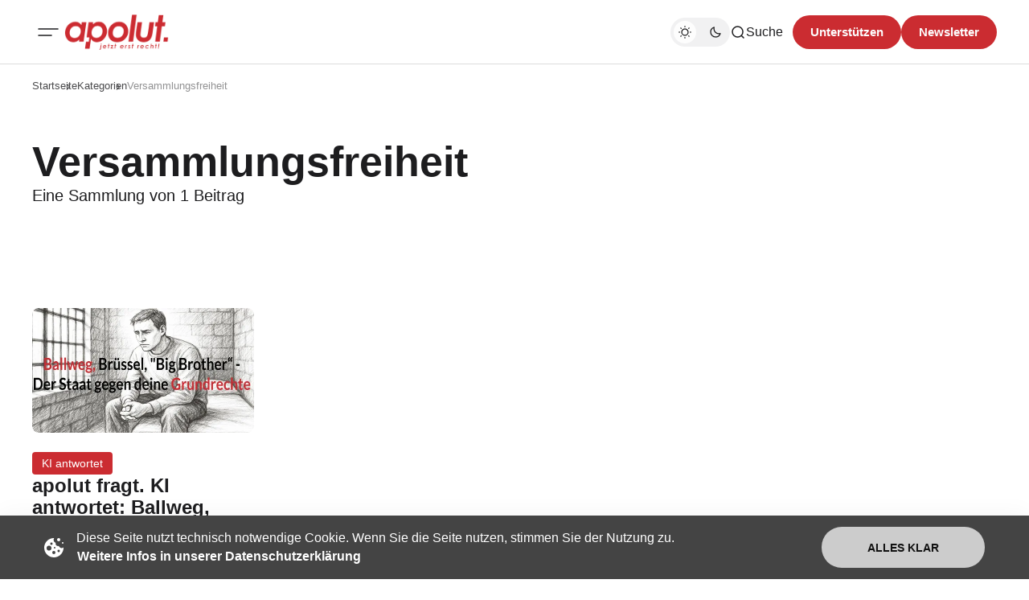

--- FILE ---
content_type: text/html; charset=utf-8
request_url: https://apolut.net/tag/versammlungsfreiheit/
body_size: 9669
content:
<!DOCTYPE html>
<html lang="de" class="gh-html-white-background gh-color-section-font-dark" data-color-scheme="light">

<head>
    <meta charset="utf-8" />
    <meta name="viewport" content="width=device-width, initial-scale=1" />
    <title>Versammlungsfreiheit - apolut | Jetzt erst recht!</title>

    <script>
        const rootElem = document.querySelector("html[data-color-scheme]");

        const detectSystemTheme = () => {
            if (window.matchMedia("(prefers-color-scheme: dark)").matches) {
                rootElem.setAttribute("data-color-scheme", "dark");
            } else {
                rootElem.setAttribute("data-color-scheme", "light");
            }
        };

        const initTheme = () => {
            const localStoragePref = localStorage.getItem("color-scheme");

            if (localStoragePref) {
                rootElem.setAttribute("data-color-scheme", localStoragePref);
            } else {
                detectSystemTheme();
            }
        };

        initTheme();

        const changeTheme = () => {
            if (window.matchMedia("(prefers-color-scheme: dark)").matches) {
                rootElem.setAttribute("data-color-scheme", "dark");
            } else if (window.matchMedia("(prefers-color-scheme: light)").matches) {
                rootElem.setAttribute("data-color-scheme", "light");
            } else {
                rootElem.setAttribute("data-color-scheme", "light");
            }
        }

        window
            .matchMedia("(prefers-color-scheme: dark)")
            .addEventListener("change", changeTheme);
    </script>

    <style>
    :root {
        --border-radius-buttons: 100px;
        --border-radius-containers: 8px;
        --border-radius-tags: 4px;

        --padding-buttons: 12px 22px;
        --padding-subscribe-button: 20px 28px;
    }
</style>



    <style>
        :root {
            --background-custom-color: #ffffff
        }
    </style>

    <style>
        :root {
            --background-color-button: #CB2C31;
        }
    </style>

    <link rel="preconnect" href="https://fonts.googleapis.com">
<link rel="preconnect" href="https://fonts.gstatic.com" crossorigin>
<style>
    :root {
        --font-family-headings: -apple-system, BlinkMacSystemFont, avenir next, avenir, segoe ui, helvetica neue, helvetica, Cantarell, Ubuntu, roboto, noto, arial, sans-serif;
        --font-family-body: -apple-system, BlinkMacSystemFont, avenir next, avenir, segoe ui, helvetica neue, helvetica, Cantarell, Ubuntu, roboto, noto, arial, sans-serif;
        --font-family-buttons: -apple-system, BlinkMacSystemFont, avenir next, avenir, segoe ui, helvetica neue, helvetica, Cantarell, Ubuntu, roboto, noto, arial, sans-serif;
        --font-family-navigation: -apple-system, BlinkMacSystemFont, avenir next, avenir, segoe ui, helvetica neue, helvetica, Cantarell, Ubuntu, roboto, noto, arial, sans-serif;
        --font-family-card-headings: -apple-system, BlinkMacSystemFont, avenir next, avenir, segoe ui, helvetica neue, helvetica, Cantarell, Ubuntu, roboto, noto, arial, sans-serif;

        --font-weight-headings: 700;
        --font-weight-navigation: 500;
        --font-weight-card-heading: 600;
        --font-weight-tags: 500;
        --font-weight-footer-subtext: 500;
        --font-weight-toggle-heading: 600;

        --font-about-primary-line-height: 112%;
        --font-about-secondary-line-height: 120%;
        --font-latest-line-height: 116%;
        --font-subscribe-cta-line-height: 116%;
        --font-subscribe-sub-cta-line-height: 125%;
        --font-card-heading-line-height: 116%;
        --font-latest-card-heading-line-height: 120%;
        --font-post-text-line-height: 145%;

        --font-size-site-title: 24px;
        --font-size-about-primary: 64px;
        --font-size-about-secondary: 24px;
        --font-size-navigation: 16px;
        --font-size-main-buttons: 15px;
        --font-size-subscribe-button: 16px;
        --font-size-topic-grid-name: 32px;
        --font-size-topic-grid-link: 15px;
        --font-size-card-heading: 24px;
        --font-size-card-heading-large: 28px;
        --font-size-tags: 16px;
        --font-size-tags--small: 15px;
        --font-size-latest-heading: 56px;
        --font-size-smallgrid-card-heading: 22px;
        --font-size-subscribe-cta: 40px;
        --font-size-article-headings: 56px;
        --font-size-article-headings-wide: 64px;
        --font-size-post-text: 20px;

        --font-size-tags--laptop: 14px;
        --font-size-tags--small--laptop: 14px;

        --font-size-subscribe-button--laptop: 15px;

        --letter-spacing-main: normal;
        --letter-spacing-site-title: normal;
        --letter-spacing-navigation: normal;
        --letter-spacing-headings: normal;
        --letter-spacing-about-secondary: normal;
        --letter-spacing-card-titles: normal;
        --letter-spacing-buttons: normal;
        --letter-spacing-tags: normal;

        --text-transfrom-navigation: normal;
        --text-transform-tags: normal;
        --text-transform-buttons: none;
    }
</style>




    <link rel="stylesheet" href="/assets/built/index.css?v=a1667504e7" />


    <link rel="icon" href="https://apolut.net/content/images/size/w256h256/2024/08/apolut_logo.png" type="image/png">
    <link rel="canonical" href="https://apolut.net/tag/versammlungsfreiheit/">
    <meta name="referrer" content="no-referrer-when-downgrade">
    
    <meta property="og:site_name" content="apolut | Jetzt erst recht!">
    <meta property="og:type" content="website">
    <meta property="og:title" content="Versammlungsfreiheit - apolut | Jetzt erst recht!">
    <meta property="og:url" content="https://apolut.net/tag/versammlungsfreiheit/">
    <meta property="og:image" content="https://apolut.net/content/images/2024/08/hero_background_default.jpg">
    <meta property="article:publisher" content="https://www.facebook.com/ghost">
    <meta name="twitter:card" content="summary_large_image">
    <meta name="twitter:title" content="Versammlungsfreiheit - apolut | Jetzt erst recht!">
    <meta name="twitter:url" content="https://apolut.net/tag/versammlungsfreiheit/">
    <meta name="twitter:image" content="https://apolut.net/content/images/2024/08/hero_background_default.jpg">
    <meta name="twitter:site" content="@ghost">
    <meta property="og:image:width" content="1200">
    <meta property="og:image:height" content="675">
    
    <script type="application/ld+json">
{
    "@context": "https://schema.org",
    "@type": "Series",
    "publisher": {
        "@type": "Organization",
        "name": "apolut | Jetzt erst recht!",
        "url": "https://apolut.net/",
        "logo": {
            "@type": "ImageObject",
            "url": "https://apolut.net/content/images/2024/08/apolut_logo_full_transparent.png"
        }
    },
    "url": "https://apolut.net/tag/versammlungsfreiheit/",
    "name": "Versammlungsfreiheit",
    "mainEntityOfPage": "https://apolut.net/tag/versammlungsfreiheit/"
}
    </script>

    <meta name="generator" content="Ghost 6.9">
    <link rel="alternate" type="application/rss+xml" title="apolut | Jetzt erst recht!" href="https://apolut.net/rss/">
    <script defer src="https://cdn.jsdelivr.net/ghost/portal@~2.56/umd/portal.min.js" data-i18n="true" data-ghost="https://apolut.net/" data-key="542bc301f5e171b635d9bb50c1" data-api="https://apolut.net/ghost/api/content/" data-locale="de" crossorigin="anonymous"></script><style id="gh-members-styles">.gh-post-upgrade-cta-content,
.gh-post-upgrade-cta {
    display: flex;
    flex-direction: column;
    align-items: center;
    font-family: -apple-system, BlinkMacSystemFont, 'Segoe UI', Roboto, Oxygen, Ubuntu, Cantarell, 'Open Sans', 'Helvetica Neue', sans-serif;
    text-align: center;
    width: 100%;
    color: #ffffff;
    font-size: 16px;
}

.gh-post-upgrade-cta-content {
    border-radius: 8px;
    padding: 40px 4vw;
}

.gh-post-upgrade-cta h2 {
    color: #ffffff;
    font-size: 28px;
    letter-spacing: -0.2px;
    margin: 0;
    padding: 0;
}

.gh-post-upgrade-cta p {
    margin: 20px 0 0;
    padding: 0;
}

.gh-post-upgrade-cta small {
    font-size: 16px;
    letter-spacing: -0.2px;
}

.gh-post-upgrade-cta a {
    color: #ffffff;
    cursor: pointer;
    font-weight: 500;
    box-shadow: none;
    text-decoration: underline;
}

.gh-post-upgrade-cta a:hover {
    color: #ffffff;
    opacity: 0.8;
    box-shadow: none;
    text-decoration: underline;
}

.gh-post-upgrade-cta a.gh-btn {
    display: block;
    background: #ffffff;
    text-decoration: none;
    margin: 28px 0 0;
    padding: 8px 18px;
    border-radius: 4px;
    font-size: 16px;
    font-weight: 600;
}

.gh-post-upgrade-cta a.gh-btn:hover {
    opacity: 0.92;
}</style>
    <script defer src="https://cdn.jsdelivr.net/ghost/sodo-search@~1.8/umd/sodo-search.min.js" data-key="542bc301f5e171b635d9bb50c1" data-styles="https://cdn.jsdelivr.net/ghost/sodo-search@~1.8/umd/main.css" data-sodo-search="https://apolut.net/" data-locale="de" crossorigin="anonymous"></script>
    
    <link href="https://apolut.net/webmentions/receive/" rel="webmention">
    <script defer src="/public/cards.min.js?v=a1667504e7"></script>
    <link rel="stylesheet" type="text/css" href="/public/cards.min.css?v=a1667504e7">
    <script defer src="/public/member-attribution.min.js?v=a1667504e7"></script><style>:root {--ghost-accent-color: #CB2C31;}</style>
    <link rel="alternate" type="application/rss+xml" title="Podcast RSS" href="/podcast/rss">

<script>
document.addEventListener('DOMContentLoaded', function() {
    var links = document.querySelectorAll('a');

    links.forEach(function(link) {
       
        if (link.hostname !== window.location.hostname) {
            link.target = '_blank'; 
            link.rel = 'noopener noreferrer'; 
        }
    });

  
});
</script>

<style>

  .gh-article-page-content a {
    color: #CB2C31 !important;
  }

  .gh-article-page-content > blockquote {
    border-left: 2px solid #CB2C31 !important;
  }
  
  .gh-card-img-video-wrapper {
    height: calc(1 * 100%);
  }

  .gh-card-img-video-wrapper::before {
    /* padding-top: 119.17%; */
    padding-top: 56%; 
  }

  .gh-hero-big-featured-post__tag {
    background-color: hsla(0,0%,100%,.2);
    border-radius: var(--border-radius-tags);
    color: hsla(0,0%,100%,.8);
    font-size: 20px;
    line-height: 120%;
    padding: 6px 12px;
  }

  /* Adjust Font Color for colored primary tag background */ 
  .gh-hero-featured-post__tag.gh-card-tag {
    /* color: var(--font-color-hero); */
    color: white;
    opacity: 1; /* 0.7 */
  }
  
  /* Adjust Font Color for colored primary tag background */ 
  .gh-card-tag, .gh-card-tag-icon {
    color: white;
    background-color: #f1f1f2;
    background-color: var(--color-background-elements-main);
    border-radius: var(--border-radius-tags);
  }
  
  @media (max-width:1403px) {
    .gh-hero-big-featured-post__tag {
        font-size: 18px;
    }
    .gh-hero-big-featured-post {
      height: 626px;
    }
  }



  @media (max-width:1100px) {
    .gh-hero-section--featured {
        grid-template-columns: .9fr 1.1fr;
        display: block;
    }

    .gh-hero-big-featured-post {
      height: 540px;
      margin-bottom: 30px;
    }
  } 


  /*
    .gh-hero-big-featured-post {
       aspect-ratio: 16/9;
        height: 60%;
    }

   @media (min-width: 1300px) and (max-width: 1480px) {
      .gh-hero-big-featured-post {
        height: 54%;
      }
   }
  */

   @media (min-width: 1300px) {
     .gh-latest-grid {
       max-width:48%;
     }
   }
  
   @media (min-width: 1000px) and  (max-width:1300px) {
      .gh-latest-grid {
        display:flex;
        width:100%;
      }
     
     
      .gh-hero-featured-post__img-wrapper {
        height: 210px;
        width: 380px;
      }

      .gh-hero-section--featured {
        display: flex;
      }

     .gh-hero-big-featured-post__title {
        font-size: 28px!important;
     }

     .gh-hero-big-featured-post {
        width: 140%;
        height: 732px;
      }
   }

  @media (max-width: 786px) {
    .gh-hero-featured-post__img-wrapper {
      height: 191px;
      width: 340px;
    }
  }

  @media (max-width: 600px) {
    .gh-hero-featured-post {
      display: block;
    }

      .gh-latest-grid {
        display:table;
        width:100%;
      }
    
    .gh-hero-featured-post__content {
      margin-top: 16px;
    }

    .gh-hero-featured-post__img-wrapper {
      aspect-ratio: 16/9;
      height: 100%;
      display: flow;
      width: 100%;
    }
  }
  
  .gh-article-page-header {
    margin-bottom: 6px;
  }

    .footer-social-wrapper {
            display: flex;
            justify-content: center;
            padding: 20px;
        }

        .footer-social-icons {
            display: flex;
            flex-wrap: wrap; 
            gap: 10px; 
            justify-content: center;
        }

        .footer-social-icons a {
            display: inline-flex;
            width: 30px;
            height: 30px;
        }

        .footer-social-icons img {
            max-width: 30px;
            transition: transform 0.3s ease; 
        }

        .footer-social-icons img:hover {
            transform: scale(1.2); 
        }
  
  .gh-foot-main-container {
    display: flex;
    flex-direction: column;
    padding-top: 40px;
  }

  .gh-article-page-content .kg-audio-player-container {
      color: #909090;
  }
  
  .apo-ad-wrapper {
    display: flex;
    justify-content: space-between;
    align-items: center;
    max-width: 100%;
    margin: 0 auto; 
    padding: 10px 0;
    gap: 20px; 
    flex-wrap: wrap; 
  }

  .apo-ad-wrapper a {
    flex: 1; /* Stellt sicher, dass Links flexibel nebeneinander Platz einnehmen */
  }
  
  .apo-ad-banner {
    border-radius: var(--border-radius-containers);  
    max-width: 100%; 
    transition: transform 0.3s ease; 
  }

  .apo-ad-banner:hover {
    transform: scale(1.05); 
  }

  @media (max-width: 768px) {
    .apo-ad-wrapper {
        flex-direction: column; /* Stapelt die Banner untereinander */
        align-items: center; /* Zentriert die Banner in der Spalte */
    }
    
    .apo-ad-wrapper a {
        max-width: 100%; /* Banner-Links nehmen die volle Breite ein */
    }
  }

  /* Temp. Live Embed */
  .lv-parent-container {
     width: 90%; /* Beispielbreite, kann beliebig angepasst werden */
     margin: 0 auto;
    margin-top: 30px;
   }

  .lv-iframe-container {
     position: relative;
     width: 100%;
     padding-top: 56.25%; /* 16:9 Seitenverh  ltnis (9 / 16 = 0.5625) */
   }

   .lv-responsive-iframe {
     position: absolute;
     top: 0;
     left: 0;
     width: 100%;
     height: 100%;
     border: 0;
     border-radius: 5px;
   }

   .gh-article-page-heading {
       font-size: 32px;
       line-height: 112%;
   }

   .gh-article-page-content > h3 {
      font-size: 28px;
   }

  .gh-site-logo-img {
    height: 44px;
  }
  
</style>
</head>

<body class="tag-template tag-versammlungsfreiheit is-head-mobile-menu">
    <div class="gh-viewport">
        <header id="gh-head" class="gh-head">
    <div class="gh-head-inner gh-container">
        <div class="gh-head-brand-socials-wrapper
            includeMobileMenu">
            <button class="gh-burger-btn" aria-label="Mobiles Menü-Button">
                <svg width="40" height="40" viewBox="0 0 40 40" fill="none" xmlns="http://www.w3.org/2000/svg">
<path d="M8 16H32" stroke="#1D1D1F" stroke-width="1.5" stroke-linecap="round"/>
<path d="M8 24H24" stroke="#1D1D1F" stroke-width="1.5" stroke-linecap="round"/>
</svg>
            </button>
            <div class="gh-head-brand">
                    <a class="gh-site-logo " href="https://apolut.net" aria-label="apolut | Jetzt erst recht! logo and home page link">
                            <img src="/content/images/2024/08/apolut_logo_full_transparent.png" alt="apolut | Jetzt erst recht! Symbol" class="gh-site-logo-img">
                    </a>
                            </div>
            
<address class="gh-social-icons">
        <a href=https://www.facebook.com/ghost target="_blank" rel="noopener noreferrer" aria-label="apolut | Jetzt erst recht! Facebook-Link"><svg width="28" height="28" viewBox="0 0 28 28" fill="none" xmlns="http://www.w3.org/2000/svg">
<path d="M14 0.666748C6.63596 0.666748 0.666626 6.63608 0.666626 14.0001C0.666626 20.6547 5.54262 26.1707 11.9173 27.1721V17.8534H8.53063V14.0001H11.9173V11.0627C11.9173 7.72141 13.9066 5.87608 16.9533 5.87608C18.412 5.87608 19.9373 6.13608 19.9373 6.13608V9.41608H18.2573C16.6 9.41608 16.084 10.4441 16.084 11.4987V14.0001H19.7813L19.1906 17.8534H16.084V27.1721C22.4573 26.1721 27.3333 20.6534 27.3333 14.0001C27.3333 6.63608 21.364 0.666748 14 0.666748Z" fill="#1D1D1F"/>
</svg>
</a>
        <a href=https://x.com/ghost target="_blank" rel="noopener noreferrer" aria-label="apolut | Jetzt erst recht! Twitter-Link"><svg width="30" height="30" viewBox="0 0 32 32" fill="none" xmlns="http://www.w3.org/2000/svg">
    <g>
        <path
            d="M18.5326 13.9627L28.4429 2.69632H26.0944L17.4894 12.4788L10.6165 2.69632H2.68945L13.0826 17.4891L2.68945 29.3037H5.03801L14.1252 18.9731L21.3835 29.3037H29.3105L18.532 13.9627H18.5326ZM15.3159 17.6195L14.2629 16.1464L5.88422 4.42537H9.49146L16.2531 13.8846L17.3062 15.3577L26.0956 27.6533H22.4883L15.3159 17.62V17.6195Z"
            fill="white" />
    </g>
</svg></a>
</address>        </div>
        <div class="gh-head-menu">
                <ul class="nav">
            <li class="nav-im-gesprach"><a href="https://apolut.net/tag/im-gespraech/">Im Gespräch</a></li>
            <li class="nav-uncut"><a href="https://apolut.net/tag/uncut/">Uncut</a></li>
            <li class="nav-tagesdosis"><a href="https://apolut.net/tag/tagesdosis/">Tagesdosis</a></li>
            <li class="nav-standpunkte"><a href="https://apolut.net/tag/standpunkte/">Standpunkte</a></li>
        <li class="gh-subnav-icon">
            <svg width="20" height="20" viewBox="0 0 20 20" fill="none" xmlns="http://www.w3.org/2000/svg">
                <path d="M10 5.375C10.8975 5.375 11.625 4.64746 11.625 3.75C11.625 2.85254 10.8975 2.125 10 2.125C9.10254 2.125 8.375 2.85254 8.375 3.75C8.375 4.64746 9.10254 5.375 10 5.375Z" fill="#1D1D1F"/>
                <path d="M10 11.625C10.8975 11.625 11.625 10.8975 11.625 10C11.625 9.10254 10.8975 8.375 10 8.375C9.10254 8.375 8.375 9.10254 8.375 10C8.375 10.8975 9.10254 11.625 10 11.625Z" fill="#1D1D1F"/>
                <path d="M10 17.875C10.8975 17.875 11.625 17.1475 11.625 16.25C11.625 15.3525 10.8975 14.625 10 14.625C9.10254 14.625 8.375 15.3525 8.375 16.25C8.375 17.1475 9.10254 17.875 10 17.875Z" fill="#1D1D1F"/>
            </svg>
             <ul class="gh-header-subnav">
                    <li class="nav-m-pathie gh-subnav-item"><a href="https://apolut.net/tag/m-pathie/">M-PATHIE</a></li>
                    <li class="nav-weitere-formate gh-subnav-item"><a href="https://apolut.net/categories/">Weitere Formate</a></li>
                    <li class="nav- gh-subnav-item"><a href="#">----------- </a></li>
                    <li class="nav-unterstutzen gh-subnav-item"><a href="https://apolut.net/unterstuetzen/">Unterstützen</a></li>
                    <li class="nav-datenschutzbestimmungen gh-subnav-item"><a href="https://apolut.net/datenschutz/">Datenschutzbestimmungen</a></li>
                    <li class="nav-nutzungsbedingungen gh-subnav-item"><a href="https://apolut.net/nutzungsbedingungen/">Nutzungsbedingungen</a></li>
                    <li class="nav-impressum gh-subnav-item"><a href="https://apolut.net/impressum/">Impressum</a></li>
            </ul>
        </li>
    </ul>


        </div>
        <div class="gh-head-actions">
            <div class="gh-head-actions-list">
                <button class="gh-dark-mode-toggle-btn" aria-label="Dunkelmodus-Schalter">
                        <svg
    width="18"
    height="18"
    viewBox="0 0 18 18"
    fill="none"
    xmlns="http://www.w3.org/2000/svg"
    class="gh-sun-icon"
>
    <path
        d="M8.99999 2.2966V1.80005M8.99999 16.2001V15.7035M15.7034 9.00005H16.2M1.79999 9.00005H2.29654M13.7405 4.26005L14.0916 3.90894M3.90836 14.0912L4.25947 13.7401M13.7405 13.74L14.0916 14.0912M3.90836 3.9089L4.25947 4.26002M12.9627 8.97289C12.9627 11.1668 11.1842 12.9453 8.99029 12.9453C6.79639 12.9453 5.01788 11.1668 5.01788 8.97289C5.01788 6.77899 6.79639 5.00048 8.99029 5.00048C11.1842 5.00048 12.9627 6.77899 12.9627 8.97289Z"
        stroke="#1D1D1F"
        stroke-width="1.3"
        stroke-linecap="round"
    />
</svg>                        <svg
    width="18"
    height="18"
    viewBox="0 0 18 18"
    fill="none"
    xmlns="http://www.w3.org/2000/svg"
    class="gh-moon-icon"
>
    <path
        d="M15 10.6498C14.4361 10.8208 13.8378 10.9128 13.218 10.9128C9.83172 10.9128 7.0866 8.16764 7.0866 4.78131C7.0866 4.16179 7.17848 3.56372 7.34936 3C4.8322 3.76338 3 6.10197 3 8.86851C3 12.2548 5.74511 15 9.13138 15C11.8981 15 14.2369 13.1674 15 10.6498Z"
        stroke="#1D1D1F"
        stroke-width="1.3"
        stroke-linejoin="round"
    />
</svg>                </button>
                <button class="gh-search" title="Such-Button" aria-label="Such-Button" data-ghost-search><svg
    width="20"
    height="20"
    viewBox="0 0 20 20"
    fill="none"
    xmlns="http://www.w3.org/2000/svg"
>
    <path
        d="M14.1057 14.2L17 17M16.0667 9.53333C16.0667 13.1416 13.1416 16.0667 9.53333 16.0667C5.92507 16.0667 3 13.1416 3 9.53333C3 5.92507 5.92507 3 9.53333 3C13.1416 3 16.0667 5.92507 16.0667 9.53333Z"
        stroke="#1D1D1F"
        stroke-width="1.5"
        stroke-linecap="round"
    />
</svg><span>Suche</span></button>
                <a class="gh-main-button gh-member-button" href="https://apolut.net/unterstuetzen" aria-label="Unterstuetzen">Unterstützen</a>
                    <a class="gh-main-button gh-member-button" href="https://apolut.net/newsletter" aria-label="Registrieren-Button">Newsletter</a>
            </div>
        </div>
    </div>
    <div class="gh-mobile-menu">
    <div class="gh-mobile-menu__header">
            <a class="gh-site-logo " href="https://apolut.net" aria-label="apolut | Jetzt erst recht! Logo und Link zur Startseite">
                    <img src="/content/images/2024/08/apolut_logo_full_transparent.png" alt="apolut | Jetzt erst recht! Symbol" class="gh-site-logo-img">
            </a>
                <button class="gh-mobile-menu__close-btn" aria-label="Mobiles Menü schließen">
            <svg width="24" height="24" viewBox="0 0 24 24" fill="none" xmlns="http://www.w3.org/2000/svg">
    <path d="M19 5L5 19M19 19L5 5" stroke="#1D1D1F" stroke-width="2" stroke-linecap="round" />
</svg>        </button>
    </div>
    <div class="gh-mobile-menu-main">
        <nav class="gh-mobile-menu__nav">
            <ul class="gh-mobile-menu__nav-list">
                <li class="gh-mobile-menu__nav-item"><a href="https://apolut.net/tag/im-gespraech/"
                        aria-label="Im Gespräch Navigationslink">Im Gespräch</a></li>
                <li class="gh-mobile-menu__nav-item"><a href="https://apolut.net/tag/uncut/"
                        aria-label="Uncut Navigationslink">Uncut</a></li>
                <li class="gh-mobile-menu__nav-item"><a href="https://apolut.net/tag/tagesdosis/"
                        aria-label="Tagesdosis Navigationslink">Tagesdosis</a></li>
                <li class="gh-mobile-menu__nav-item"><a href="https://apolut.net/tag/standpunkte/"
                        aria-label="Standpunkte Navigationslink">Standpunkte</a></li>
                <li class="gh-mobile-menu__nav-item"><a href="https://apolut.net/tag/m-pathie/"
                        aria-label="M-PATHIE Navigationslink">M-PATHIE</a></li>
                <li class="gh-mobile-menu__nav-item"><a href="https://apolut.net/categories/"
                        aria-label="Weitere Formate Navigationslink">Weitere Formate</a></li>
                <li class="gh-mobile-menu__nav-item"><a href="#"
                        aria-label="-----------  Navigationslink">----------- </a></li>
                <li class="gh-mobile-menu__nav-item"><a href="https://apolut.net/unterstuetzen/"
                        aria-label="Unterstützen Navigationslink">Unterstützen</a></li>
                <li class="gh-mobile-menu__nav-item"><a href="https://apolut.net/datenschutz/"
                        aria-label="Datenschutzbestimmungen Navigationslink">Datenschutzbestimmungen</a></li>
                <li class="gh-mobile-menu__nav-item"><a href="https://apolut.net/nutzungsbedingungen/"
                        aria-label="Nutzungsbedingungen Navigationslink">Nutzungsbedingungen</a></li>
                <li class="gh-mobile-menu__nav-item"><a href="https://apolut.net/impressum/"
                        aria-label="Impressum Navigationslink">Impressum</a></li>
            </ul>
        </nav>
            <div class="gh-mobile-menu__subscription-wrapper">
                <div class="gh-mobile-menu__subscription">
                    <h3 class="gh-mobile-menu__subscription-cta-text">
                        Newsletter Anmeldung
                    </h3>
                    <p class="gh-mobile-menu__subscription-cta-subtext">
                        Melden Sie sich jetzt zu unserem kostenlosen Newsletter an!
                    </p>
                    <a class="gh-secondary-button" href="https://apolut.net/newsletter"
                        aria-label="Abonnieren-Button">Newsletter</a>
                    <picture>
                        <source srcset="/content/images/size/w500/format/webp/2024/08/hero_background_default.jpg 500w, /content/images/size/w300/format/webp/2024/08/hero_background_default.jpg 300w" sizes="(max-width: 500px) 90vw, 368px" type="image/webp">
                        <img class="gh-mobile-menu__cover-img" srcset="/content/images/size/w500/2024/08/hero_background_default.jpg 500w, /content/images/size/w300/2024/08/hero_background_default.jpg 300w" sizes="(max-width: 500px) 90vw, 368px" src="/content/images/size/w500/2024/08/hero_background_default.jpg" alt="apolut | Jetzt erst recht! Titelbild" loading="lazy">
                    </picture>
                </div>
            </div>
    </div>
    <div class="gh-mobile-menu__footer">
        <!-- 
<address class="gh-social-icons">
        <a href=https://www.facebook.com/ghost target="_blank" rel="noopener noreferrer" aria-label="apolut | Jetzt erst recht! Facebook-Link"><svg width="28" height="28" viewBox="0 0 28 28" fill="none" xmlns="http://www.w3.org/2000/svg">
<path d="M14 0.666748C6.63596 0.666748 0.666626 6.63608 0.666626 14.0001C0.666626 20.6547 5.54262 26.1707 11.9173 27.1721V17.8534H8.53063V14.0001H11.9173V11.0627C11.9173 7.72141 13.9066 5.87608 16.9533 5.87608C18.412 5.87608 19.9373 6.13608 19.9373 6.13608V9.41608H18.2573C16.6 9.41608 16.084 10.4441 16.084 11.4987V14.0001H19.7813L19.1906 17.8534H16.084V27.1721C22.4573 26.1721 27.3333 20.6534 27.3333 14.0001C27.3333 6.63608 21.364 0.666748 14 0.666748Z" fill="#1D1D1F"/>
</svg>
</a>
        <a href=https://x.com/ghost target="_blank" rel="noopener noreferrer" aria-label="apolut | Jetzt erst recht! Twitter-Link"><svg width="30" height="30" viewBox="0 0 32 32" fill="none" xmlns="http://www.w3.org/2000/svg">
    <g>
        <path
            d="M18.5326 13.9627L28.4429 2.69632H26.0944L17.4894 12.4788L10.6165 2.69632H2.68945L13.0826 17.4891L2.68945 29.3037H5.03801L14.1252 18.9731L21.3835 29.3037H29.3105L18.532 13.9627H18.5326ZM15.3159 17.6195L14.2629 16.1464L5.88422 4.42537H9.49146L16.2531 13.8846L17.3062 15.3577L26.0956 27.6533H22.4883L15.3159 17.62V17.6195Z"
            fill="white" />
    </g>
</svg></a>
</address> -->
        <button class="gh-dark-mode-toggle-btn" aria-label="Dunkelmodus-Schalter">
            <svg
    width="18"
    height="18"
    viewBox="0 0 18 18"
    fill="none"
    xmlns="http://www.w3.org/2000/svg"
    class="gh-sun-icon"
>
    <path
        d="M8.99999 2.2966V1.80005M8.99999 16.2001V15.7035M15.7034 9.00005H16.2M1.79999 9.00005H2.29654M13.7405 4.26005L14.0916 3.90894M3.90836 14.0912L4.25947 13.7401M13.7405 13.74L14.0916 14.0912M3.90836 3.9089L4.25947 4.26002M12.9627 8.97289C12.9627 11.1668 11.1842 12.9453 8.99029 12.9453C6.79639 12.9453 5.01788 11.1668 5.01788 8.97289C5.01788 6.77899 6.79639 5.00048 8.99029 5.00048C11.1842 5.00048 12.9627 6.77899 12.9627 8.97289Z"
        stroke="#1D1D1F"
        stroke-width="1.3"
        stroke-linecap="round"
    />
</svg>            <svg
    width="18"
    height="18"
    viewBox="0 0 18 18"
    fill="none"
    xmlns="http://www.w3.org/2000/svg"
    class="gh-moon-icon"
>
    <path
        d="M15 10.6498C14.4361 10.8208 13.8378 10.9128 13.218 10.9128C9.83172 10.9128 7.0866 8.16764 7.0866 4.78131C7.0866 4.16179 7.17848 3.56372 7.34936 3C4.8322 3.76338 3 6.10197 3 8.86851C3 12.2548 5.74511 15 9.13138 15C11.8981 15 14.2369 13.1674 15 10.6498Z"
        stroke="#1D1D1F"
        stroke-width="1.3"
        stroke-linejoin="round"
    />
</svg>        </button>
    </div>
</div>
    <div class="gh-overlay"></div>
</header>
        
        
<main class="gh-container gh-tag-page">
    <div class="gh-tag-page__bread-header-wrapper">
        <div class="gh-tag-page__bread-header-background"></div>
        
    <ul class="gh-breadcrumbs">
        <li class="gh-breadcrumb-item"><a href="https://apolut.net" aria-label="Link zur Startseite">Startseite</a></li>
                <li class="gh-breadcrumb-item"><a href="https://apolut.net/categories" aria-label="Link zur Kategorieseite">Kategorien</a></li>
        <li class="gh-breadcrumb-item"><a href="" aria-label=" Seitenlink">Versammlungsfreiheit</a></li>
    </ul>


        <div class="gh-tag-page__header">
            <div class="gh-tag-page__header-content">
                <h1 class="gh-tag-page__heading">Versammlungsfreiheit</h1>
                <p class="gh-tag-page__description">
                    Eine Sammlung von 1 Beitrag
                </p>
            </div>
        </div>
    </div>
    <section class="gh-tag-page__post-feed-wrapper gh-grid-section">
        <div class="gh-posts-feed">
                <article class="gh-card post tag-ki-antwortet tag-ewigkeitsklausel tag-grundgesetz tag-versammlungsfreiheit tag-hassrede tag-meinungsfreiheit tag-pressefreiheit tag-demokratie tag-medienfreiheitsgesetz tag-eu tag-michael-ballweg tag-hash-noimage tag-podcast ">
    <div class="gh-card-image-video-outer">
        <div class="gh-card-img-video-wrapper">
            <a class="gh-card-image-wrapper-link" href="/apolut-fragt-ki-antwortet-ballweg-brussel-big-brother-der-staat-gegen-deine-grundrechte/" aria-label="apolut fragt. KI antwortet: Ballweg, Brüssel, &quot;Big Brother&quot; – Der Staat gegen deine Grundrechte Beitragslink">
                <picture>
                    <source srcset="/content/images/size/w1000/format/webp/2025/10/Thumbnail_AFKIA_005_Ballweg.jpg 1000w, /content/images/size/w800/format/webp/2025/10/Thumbnail_AFKIA_005_Ballweg.jpg 800w, /content/images/size/w600/format/webp/2025/10/Thumbnail_AFKIA_005_Ballweg.jpg 600w, /content/images/size/w500/format/webp/2025/10/Thumbnail_AFKIA_005_Ballweg.jpg 500w" sizes="(max-width: 500px) 92vw, 30vw" type="image/webp">
                    <img class="gh-card-image" srcset="/content/images/size/w1000/2025/10/Thumbnail_AFKIA_005_Ballweg.jpg 1000w, /content/images/size/w800/2025/10/Thumbnail_AFKIA_005_Ballweg.jpg 800w, /content/images/size/w600/2025/10/Thumbnail_AFKIA_005_Ballweg.jpg 600w, /content/images/size/w500/2025/10/Thumbnail_AFKIA_005_Ballweg.jpg 500w"  sizes="(max-width: 500px) 92vw, 30vw" src="/content/images/size/w1000/2025/10/Thumbnail_AFKIA_005_Ballweg.jpg" alt="apolut fragt. KI antwortet: Ballweg, Brüssel, &quot;Big Brother&quot; – Der Staat gegen deine Grundrechte Beitragsbild" loading="lazy">
                </picture>
            </a>
        </div>
    </div>
    <div class="gh-card-content">
        <div class="gh-card-content-main">
            <div class="gh-card-tags">
                <a class="gh-card-tag" href="/tag/ki-antwortet/" aria-label="KI antwortet Tag-Link" style="background-color: #CB2C31">
                    KI antwortet
                </a>
            </div>
            <a href="/apolut-fragt-ki-antwortet-ballweg-brussel-big-brother-der-staat-gegen-deine-grundrechte/" aria-label="apolut fragt. KI antwortet: Ballweg, Brüssel, &quot;Big Brother&quot; – Der Staat gegen deine Grundrechte Beitragslink">
                <h2 class="gh-card-title">apolut fragt. KI antwortet: Ballweg, Brüssel, &quot;Big Brother&quot; – Der Staat gegen deine Grundrechte</h2>
            </a>
        </div>
        <span class="gh-post-meta">Aktualisiert am <time datetime="2025-10-19">Okt. 19,                2025</time> </span>
    </div>
</article>
        </div>
        <a rel="next" class="gh-secondary-button gh-load-more-button" aria-label="Mehr Beiträge laden-Button">Mehr laden</a>
    </section>
</main>



        <footer class="gh-foot">
    
    <div class="gh-foot-main-wrapper">
        <div class="gh-container">
            <div class="gh-foot-main-container">
               <div class="footer-social-wrapper">
                  <div class="footer-social-icons">
                     <a href="https://t.me/s/apolut" target="_blank" title="apolut auf Telegram">
                        <img src="https://apolut.net/assets/social/telegram_red.svg"></a>
  
                     <a href="https://gettr.com/user/apolut_net" target="_blank" title="apolut auf Gettr">
                        <img src="https://apolut.net/assets/social/gettr_red.svg"></a>
  
                     <a href="https://www.instagram.com/apolut_net/" target="_blank" title="apolut auf Instagram">
                        <img src="https://apolut.net/assets/social/instagram_red.svg"></a>
  
                     <a href="https://twitter.com/apolut_net/" target="_blank" title="apolut auf Twitter/X">
                        <img src="https://apolut.net/assets/social/x_red.svg"></a>
  
                     <a href="https://www.tiktok.com/@apolut.creatives" target="_blank" title="apolut TikTok">
                        <img src="https://apolut.net/assets/social/tiktok_red.svg"></a>
  
                     <a href="https://www.rumble.com/apolut" target="_blank" title="apolut Rumble">
                        <img src="https://apolut.net/assets/social/rumble_red.svg"></a>
  
                     <a href="https://odysee.com/@apolut:a" target="_blank" title="apolut auf Odysee">
                        <img src="https://apolut.net/assets/social/odysee_red.svg"></a>

                     <a href="https://apolut.net/podcast/rss" target="_blank" title="apolut RSS Feed">
                        <img src="https://apolut.net/assets/social/rss_red.svg"></a>
  
                  </div>
                </div>
                <div class="gh-foot-main">
                    <div class="gh-foot-main-content">
                        <a class="gh-site-logo " href="https://apolut.net" aria-label="apolut | Jetzt erst recht! logo and home page link">
                                    <img src="/content/images/2024/08/apolut_logo_full_transparent.png"
                                        alt="apolut | Jetzt erst recht! Symbol" class="gh-site-logo-img">
                        </a>
                    </div>
                    <div class="gh-foot-navigation">
                            <ul class="nav">
            <li class="nav-unterstutzen"><a href="https://apolut.net/unterstuetzen/">Unterstützen</a></li>
            <li class="nav-newsletter"><a href="https://apolut.net/newsletter/">Newsletter</a></li>
            <li class="nav-datenschutzbestimmungen"><a href="https://apolut.net/datenschutz/">Datenschutzbestimmungen</a></li>
            <li class="nav-nutzungsbedingungen"><a href="https://apolut.net/nutzungsbedingungen/">Nutzungsbedingungen</a></li>
            <li class="nav-impressum"><a href="https://apolut.net/impressum/">Impressum</a></li>
            <li class="nav-faq"><a href="https://apolut.net/faq/">FAQ</a></li>
            <li class="nav-kontakt"><a href="https://apolut.net/kontakt/">Kontakt</a></li>
            <li class="nav-uber-apolut"><a href="https://apolut.net/ueber-apolut/">Über apolut</a></li>
    </ul>


                    </div>
                </div>
                <div class="gh-foot-legal">
                    <div class="gh-foot-legal-meta">
                        Copyright © 2024 apolut | Jetzt erst recht!. Published  apolut Creatives Ltd.
                    </div>
                </div>
            </div>
        </div>
    </div>
</footer>
    </div>
    
    <button class="gh-scroll-top-btn" type="button" title="Nach oben scrollen-Button" aria-label="Nach oben scrollen-Button">
        <svg class="gh-scroll-top-arrow" width="24px" height="24px" viewBox="0 0 24 24" fill="none" xmlns="http://www.w3.org/2000/svg">
            <path d="M6 10.8333L12 5M12 5L18 10.8333M12 5L12 19" stroke="#1D1D1F" stroke-width="1.5" stroke-linecap="round" stroke-linejoin="round"/>
        </svg>
        <svg class="gh-scroll-top-progress" width="100%" height="100%" viewBox="-1 -1 102 102">
            <path d="M50,1 a49,49 0 0,1 0,98 a49,49 0 0,1 0,-98"/>
        </svg>
    </button>

    <script src="/assets/built/index.js?v=a1667504e7" ></script>


    <!-- Cookie Consent -->
<link rel="stylesheet" href="/assets/css/gdpr-cookie-law.min.css">
<script src="/assets/js/jquery-3.4.1.min.js"></script> 
<script src="/assets/js/gdpr-cookie-law.min.js"></script>

<style>
  .gh-foot-main-container {
    padding-top: 20px;
  }

  .gh-foot-main {
    padding-bottom: 30px;
  }

  .gh-foot-main-content .gh-site-logo-img {
    height: 60px;
  }
</style>


<script>
// Cookie Consent

    $(document).ready(function () {
    	$(document).gdprCookieLaw({
        	moreLinkHref: 'https://apolut.net/datenschutz/',
        	desc: 'Diese Seite nutzt technisch notwendige Cookie. Wenn Sie die Seite nutzen, stimmen Sie der Nutzung zu.',
        	moreLinkText: 'Weitere Infos in unserer Datenschutzerklärung',
        	btnAcceptText: 'Alles klar',
            theme: 'theme-dark'
    	});
	});
  
// Funktion zum Hinzufügen des Download-Icons
function addDownloadIconToAudioCards() {
    const audioCards = document.querySelectorAll('.kg-card.kg-audio-card');
    
    audioCards.forEach(card => {
        const audioElement = card.querySelector('audio');
        
        if (audioElement && audioElement.src) {
            // Container für das Download-Icon und den Text erstellen
            const downloadContainer = document.createElement('a');
            downloadContainer.href = audioElement.src;
            downloadContainer.download = "";
            downloadContainer.style.position = 'absolute';
            downloadContainer.style.top = '15px';
            downloadContainer.style.right = '15px';
            downloadContainer.style.display = 'flex';
            downloadContainer.style.alignItems = 'center';
            downloadContainer.style.cursor = 'pointer';
            downloadContainer.setAttribute('aria-label', 'Download Audio');

            // Text-Element "Download" erstellen
            const downloadText = document.createElement('span');
            downloadText.textContent = 'Download';
            downloadText.style.fontSize = '12px';
            downloadText.style.color = '#909090';
            downloadText.style.marginRight = '5px';

            // SVG-Download-Icon erstellen und färben
            const downloadIcon = document.createElement('span');
            downloadIcon.innerHTML = `
                <svg width="32" height="32" viewBox="0 0 24 24" fill="#909090" xmlns="http://www.w3.org/2000/svg">
                    <path d="M5 20h14v-2H5v2zm7-18L8.5 8.5H11v6h2v-6h2.5L12 2z"/>
                </svg>
            `;

            // Text und Icon zum Container hinzufügen
            downloadContainer.appendChild(downloadText);
            downloadContainer.appendChild(downloadIcon);

            // CSS-Anpassungen für das übergeordnete div, falls noch nötig
            card.style.position = 'relative';
            
            // Download-Container zur Karte hinzufügen
            card.appendChild(downloadContainer);
        }
    });
}

document.addEventListener('DOMContentLoaded', addDownloadIconToAudioCards);
  
</script>

<!--
<script>

function changePlaceholder() {
    const iframes = document.querySelectorAll('iframe');
    iframes.forEach(iframe => {
        try {
            const doc = iframe.contentDocument || iframe.contentWindow.document;
            const input = doc.querySelector('input.grow');
            if (input) {
                input.placeholder = "Posts, Tags und Autoren durchsuchen";
                //console.log("changed placeholder in iframe:", iframe);
            }
        } catch (e) {
            // console.log("No Iframe access ", e);
        }
    });

    const mainInput = document.querySelector('input.grow');
    if (mainInput) {
        mainInput.placeholder = "Posts, Tags und Autoren durchsuchen";
        //console.log("changed placeholder in main document");
    }
}

  function persistentChange() {
    let attempts = 0;
    const maxAttempts = 20; // max retries
    const interval = setInterval(() => {
        changePlaceholder();
        attempts++;
        if (attempts >= maxAttempts) {
            clearInterval(interval);
            // console.log("Max tries reached");
        }
    }, 500); 
}

document.addEventListener('DOMContentLoaded', persistentChange);

document.addEventListener('click', function(e) {
    if (e.target.closest('.gh-search')) {
        setTimeout(persistentChange, 100);
    }
});

const observer = new MutationObserver(persistentChange);
observer.observe(document.body, { childList: true, subtree: true });

  const originalSetAttribute = Element.prototype.setAttribute;
Element.prototype.setAttribute = function(name, value) {
    originalSetAttribute.call(this, name, value);
    if (name === 'srcdoc' && this.tagName === 'IFRAME') {
        setTimeout(persistentChange, 100);
    }
};
</script>
-->


<script src="https://t.ghostboard.io/min.js" async defer data-gbid="c65cb68f4ca8e6b21011b7eb245ff8ca"></script><noscript><img src="https://api.ghostboard.io/noscript/c65cb68f4ca8e6b21011b7eb245ff8ca/pixel.gif" alt="Ghostboard pixel" /></noscript>
</body>

</html>